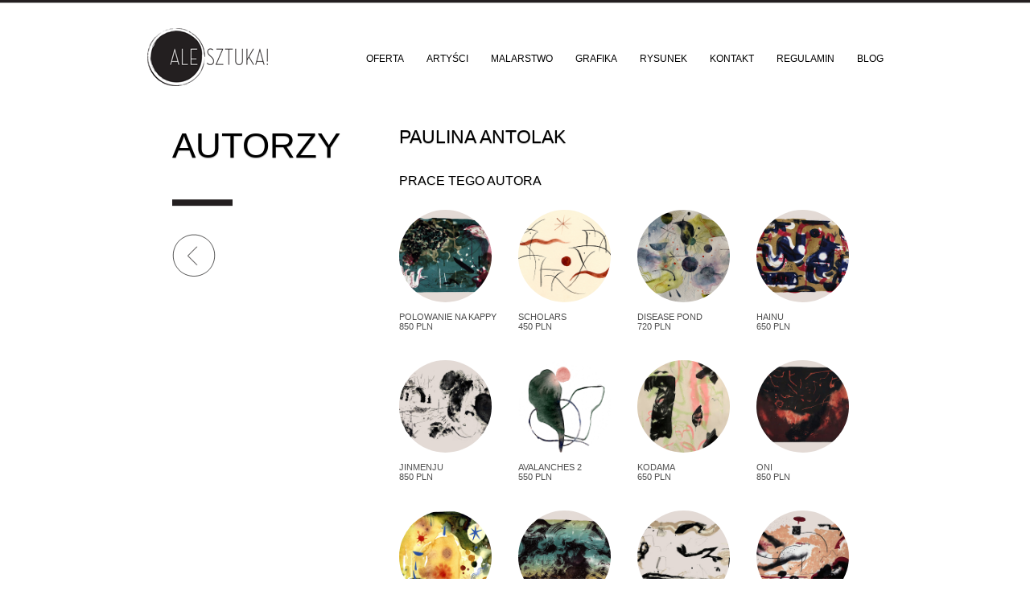

--- FILE ---
content_type: text/html;charset=utf-8
request_url: https://www.alesztuka.com/paulina_antolak
body_size: 3946
content:




<!doctype html>
<!--[if lt IE 8]> <html class="ie7 oldie" lang="pl"> <![endif]-->
<!--[if IE 8]> <html class="ie8 oldie" lang="pl"> <![endif]-->
<!--[if gt IE 8]><!-->
<html class="modern" lang="pl"> <!--<![endif]-->
<head>
    <meta charset="utf-8">
    <meta http-equiv="X-UA-Compatible" content="IE=edge,chrome=1">

    <title>Galeria Ale Sztuka! - Artysta - Paulina Antolak</title>
	<link rel="icon" type="image/png" href="favicon-black-d.png"/>	
	
	<meta name="keywords" content="obazy, sztuka, galeria, Paulina Antolak">
	<meta name="description" content="Ale Sztuka! Galeria sztuki. Autor: Paulina Antolak">
	<meta name="author" content="Ale Sztuka!">
	<meta name="viewport" content="width=device-width, initial-scale=0.4">

	<link rel="stylesheet" href="/css/style-v14.css">
    <style>
        @media screen and (max-width: 1100px) {

            .nav ul {
                background-color: yellow;
                float: none;
                font-size: 2.4vw;
                line-height: 0.4;
            }

            .main .image-description {
                font-size: 1.6vw;
            }

            .main p, .main form, .main label, .main input {
                font-size: 2.4vw;
            }

            .authors-photos .image-description {
                font-size: 1.6vw
            }
        }
    </style>
	
    

    <!-- Global site tag (gtag.js) - Google Analytics -->
    <script async src="https://www.googletagmanager.com/gtag/js?id=UA-24147406-1"></script>
    <script>
      window.dataLayer = window.dataLayer || [];
      function gtag(){dataLayer.push(arguments);}
      gtag('js', new Date());

      gtag('config', 'UA-24147406-1');
    </script>


	<link rel="canonical" href="https://www.alesztuka.com/paulina_antolak"/>

</head>

<body lang="pl" class="author-page">
	<div id="container" class="container">
	
		


		<a href="//www.alesztuka.com">
		<div id="header" role="banner" class="header">			
			<h1>ALE SZTUKA! Internetowa galeria sztuki współczesnej</h1>
		</div>
		</a>






		
		
		






		<div id="nav" role="navigation" class="nav">
			<ul>
				<li><a href="/galeria"><em>Oferta</em></a></li>
				
				
					<li><a href="/autorzy"><em>Artyści</em></a></li>
								
				
								
					<li><a href="/malarstwo"><em>Malarstwo</em></a></li>
				

				
								
					<li><a href="/grafika"><em>Grafika</em></a></li>
				

				
								
					<li><a href="/rysunek"><em>Rysunek</em></a></li>
				

				<li><a href="/kontakt" rel="nofollow"><em>Kontakt</em></a></li>
				
				<li><a href="/regulamin" rel="nofollow"><em>Regulamin</em></a></li>

                <li><a href="/blog" ><em>Blog</em></a></li>
			</ul>
		</div>





		
		<div id="main" role="main" class="main">
			<div class="grid-1">
				<h2>Autorzy</h2>
				<a href="/autorzy"><span class="back ir">Powrót do listy autorów</span></a>
			</div>
			<div class="grid-2">
				<div class="author-name">
					<h3>Paulina Antolak</h3>			
				</div>
				
				<h4>Prace tego autora</h4>
				
				<div class="small-image-container first-in-row">
					<a href="/paulina_antolak/polowanie_na_kappy" class="photo">
						<img src="//lh3.googleusercontent.com/KUHFz37hcbv8HBiHEK48aYd1QufnKJFWoB9-wZ7OPj2PzHavhguE1c74VNi38_TOaFqpTiD4qWSDNygVPyYznmeV=s250-c" width="115" height="115" class="round-image" alt="Polowanie na kappy">
						<div class="selection"></div>
					</a>
					<div class="image-description">Polowanie na kappy<br>
                        
							
                            	850 pln
							
                        
                        
                    </div>
				</div>
				
				<div class="small-image-container ">
					<a href="/paulina_antolak/scholars" class="photo">
						<img src="//lh3.googleusercontent.com/LbxxQl1gAehoIYit685aJ1bVHzs4KqaBF8mBbiI8JZZLGp_gZy2YMOu5Vr1jeUQHxnYxmQRLW7UYYgxWXw66HfB8N1ujRNNlCUmEBA=s250-c" width="115" height="115" class="round-image" alt="Scholars">
						<div class="selection"></div>
					</a>
					<div class="image-description">Scholars<br>
                        
							
                            	450 pln
							
                        
                        
                    </div>
				</div>
				
				<div class="small-image-container ">
					<a href="/paulina_antolak/disease_pond" class="photo">
						<img src="//lh3.googleusercontent.com/Vn0twN8rD3HIQ5j8ZQKWFH9eh22Jnr0FUnIv12MHChTbpFB3qv5Tubq5eC-w5-7PGJ3gGqiQkWwoqYyuZyG_KN8zXIBE_yS6klPrPMM=s250-c" width="115" height="115" class="round-image" alt="Disease pond">
						<div class="selection"></div>
					</a>
					<div class="image-description">Disease pond<br>
                        
							
                            	720 pln
							
                        
                        
                    </div>
				</div>
				
				<div class="small-image-container ">
					<a href="/paulina_antolak/hainu" class="photo">
						<img src="//lh3.googleusercontent.com/SuS2ioNrklAfr_etLXEYDs1thSbD2Znb_cj0RtIPbwrjgyp4hzutCsMWlwaFx1hwBXZdYrBq0RWnW4_yLvA2F3rtKQ=s250-c" width="115" height="115" class="round-image" alt="Hainu">
						<div class="selection"></div>
					</a>
					<div class="image-description">Hainu<br>
                        
							
                            	650 pln
							
                        
                        
                    </div>
				</div>
				
				<div class="small-image-container first-in-row">
					<a href="/paulina_antolak/jinmenju" class="photo">
						<img src="//lh3.googleusercontent.com/weLCxt5h5-_BDBg58EHzKoTYFnDqSSFN_iDvMy7cxv9k8SoaoTFb7QZEEKTIrF_Ie84GhKRrixOl--fvLOWvcVvN=s250-c" width="115" height="115" class="round-image" alt="Jinmenju">
						<div class="selection"></div>
					</a>
					<div class="image-description">Jinmenju<br>
                        
							
                            	850 pln
							
                        
                        
                    </div>
				</div>
				
				<div class="small-image-container ">
					<a href="/paulina_antolak/avalanches_2" class="photo">
						<img src="//lh3.googleusercontent.com/-oHnfbgIDgq34hwHA9WYuJFMLPZ6NQpPBRgc10QpNaeAX7HrVzzfyX8oxGed_nwJ47ez8O9yppJZtTl05ntfBNRhmOwEJ6E_-auBWaQ=s250-c" width="115" height="115" class="round-image" alt="Avalanches 2">
						<div class="selection"></div>
					</a>
					<div class="image-description">Avalanches 2<br>
                        
							
                            	550 pln
							
                        
                        
                    </div>
				</div>
				
				<div class="small-image-container ">
					<a href="/paulina_antolak/kodama" class="photo">
						<img src="//lh3.googleusercontent.com/WC-XyGeS3DfdhziCkLOJzwWE-NmQfQCVv3gs8JJXBto9VYeQrO7s4m7B_2utBC1la-rQnv6vWUb1A5wCoPH-w1GT=s250-c" width="115" height="115" class="round-image" alt="Kodama">
						<div class="selection"></div>
					</a>
					<div class="image-description">Kodama<br>
                        
							
                            	650 pln
							
                        
                        
                    </div>
				</div>
				
				<div class="small-image-container ">
					<a href="/paulina_antolak/oni" class="photo">
						<img src="//lh3.googleusercontent.com/jj8H7CKuKpf0OvN6v8mmj7YV0uwIDRLsVch4iyMe0--9J7wOpQWppaR8g190_DmfpISEnRSVVA-jEcWzfIMe_Sjq=s250-c" width="115" height="115" class="round-image" alt="Oni">
						<div class="selection"></div>
					</a>
					<div class="image-description">Oni<br>
                        
							
                            	850 pln
							
                        
                        
                    </div>
				</div>
				
				<div class="small-image-container first-in-row">
					<a href="/paulina_antolak/sunkissed" class="photo">
						<img src="//lh3.googleusercontent.com/Sucdf-S72fKwoNnTWkCy9P_rQfLIdM0Q5-3GwkuFHt7pGNe9LoDbkcDHibmJV1vv9xtFRl_NxnqYDKmJ0Y7piGI7WPgC7WU4liMU0g=s250-c" width="115" height="115" class="round-image" alt="Sunkissed">
						<div class="selection"></div>
					</a>
					<div class="image-description">Sunkissed<br>
                        
							
                            	550 pln
							
                        
                        
                    </div>
				</div>
				
				<div class="small-image-container ">
					<a href="/paulina_antolak/kitsunebi" class="photo">
						<img src="//lh3.googleusercontent.com/iah9vnivN1TvDKEPNo13TjdsPON9hL26XeA3HsdnOXaXx4moGQHfeTCr3pcGQIusfgb7jF7CePD6GIwaaGYP_i-g2g=s250-c" width="115" height="115" class="round-image" alt="Kitsunebi">
						<div class="selection"></div>
					</a>
					<div class="image-description">Kitsunebi<br>
                        
							
                            	650 pln
							
                        
                        
                    </div>
				</div>
				
				<div class="small-image-container ">
					<a href="/paulina_antolak/bo_j_ty_sie_" class="photo">
						<img src="//lh3.googleusercontent.com/mkjSjS6AkZ5Ej7Jo7mX6-bxUvPC7rHcuWv-wqrgb-Q3fkM5SN2mL2MAqkp2JEenmt6NmQAXC7-N8Nz3Lerm8ec4w=s250-c" width="115" height="115" class="round-image" alt="Bój ty się">
						<div class="selection"></div>
					</a>
					<div class="image-description">Bój ty się<br>
                        
							
                            	850 pln
							
                        
                        
                    </div>
				</div>
				
				<div class="small-image-container ">
					<a href="/paulina_antolak/wesele_kitsune" class="photo">
						<img src="//lh3.googleusercontent.com/w-17yiiMEUmhzhKJ97AndvkkRPyb4dOKy5qhyWrNS-do1gdDd0Fod2n7bOz_kAny_rwnvonmkDexFumxrqJRXg=s250-c" width="115" height="115" class="round-image" alt="Wesele Kitsune">
						<div class="selection"></div>
					</a>
					<div class="image-description">Wesele Kitsune<br>
                        
							
                            	850 pln
							
                        
                        
                    </div>
				</div>
				
				<div class="small-image-container first-in-row">
					<a href="/paulina_antolak/mujina" class="photo">
						<img src="//lh3.googleusercontent.com/zqF4btcMkyP28wR8U1X1h33c7jNyBCi9YTyAPppj6mq-EXoJxI1k3E6TtDfdFUJiANlrtXU04mtesNcbYJagLYVt=s250-c" width="115" height="115" class="round-image" alt="Mujina">
						<div class="selection"></div>
					</a>
					<div class="image-description">Mujina<br>
                        
							
                            	850 pln
							
                        
                        
                    </div>
				</div>
				
				<div class="small-image-container ">
					<a href="/paulina_antolak/lotto" class="photo">
						<img src="//lh3.googleusercontent.com/kK3jFa6ndOtl4Hd_uaEdrEdIigNHpJcHYT5JWbE9MFNknNbvgCRoEFSdWo1yujAR7chvVQEyLMIW3tslN1Yk40_V=s250-c" width="115" height="115" class="round-image" alt="Lotto">
						<div class="selection"></div>
					</a>
					<div class="image-description">Lotto<br>
                        
							
                            	650 pln
							
                        
                        
                    </div>
				</div>
				
				<div class="small-image-container ">
					<a href="/paulina_antolak/hitotsume_kozo" class="photo">
						<img src="//lh3.googleusercontent.com/UmrOItErIsCAw6aueC_2zLe3F5i17FzxpI3yXM4Ht5joXRdPLyobpIvbKeQFUXdK0qnvZ4PGTNrWSndLoZQhSK7I=s250-c" width="115" height="115" class="round-image" alt="Hitotsume kozo">
						<div class="selection"></div>
					</a>
					<div class="image-description">Hitotsume kozo<br>
                        
							
                            	850 pln
							
                        
                        
                    </div>
				</div>
				
				<div class="small-image-container ">
					<a href="/paulina_antolak/uwabami" class="photo">
						<img src="//lh3.googleusercontent.com/HUC7_X3o3cxO311qlJu-8bHwnFgGBJknSS3HZZTbGHBGrTlFs3vmKi_PGpFKG6L8nhRp42tmg-hTBpVitFQcaYG0vA=s250-c" width="115" height="115" class="round-image" alt="Uwabami">
						<div class="selection"></div>
					</a>
					<div class="image-description">Uwabami<br>
                        
							
                            	650 pln
							
                        
                        
                    </div>
				</div>
				
				<div class="small-image-container first-in-row">
					<a href="/paulina_antolak/oshidori" class="photo">
						<img src="//lh3.googleusercontent.com/YKjwJg0bhxHueleAyFPR28-cKBN_EV7B3aOUdjqYKaOaRSndBdEzCfjbsWdQdRenZHL5IhxGyNrz6vA7m-_LGkU0=s250-c" width="115" height="115" class="round-image" alt="Oshidori">
						<div class="selection"></div>
					</a>
					<div class="image-description">Oshidori<br>
                        
							
                            	850 pln
							
                        
                        
                    </div>
				</div>
				
				<div class="small-image-container ">
					<a href="/paulina_antolak/kawataro" class="photo">
						<img src="//lh3.googleusercontent.com/7MoRJAZjDmN82Le8e31OJxOR9dKB8nxBjv4X_iqKyqUL41wewtx7lcUfHMg_rHGKckqSTDTI8tipSpw8_Y7bJz1Ygg=s250-c" width="115" height="115" class="round-image" alt="Kawataro">
						<div class="selection"></div>
					</a>
					<div class="image-description">Kawataro<br>
                        
							
                            	650 pln
							
                        
                        
                    </div>
				</div>
				
				<div class="small-image-container ">
					<a href="/paulina_antolak/yosuzume" class="photo">
						<img src="//lh3.googleusercontent.com/pxdrrTscaN_PD50fypXsWlIb03cPhYG-QgKnaDKmN-r7n6iWWolrS6VYaWY0zHb37vPA1EFkt35iTL5sIGSfjMk=s250-c" width="115" height="115" class="round-image" alt="Yosuzume">
						<div class="selection"></div>
					</a>
					<div class="image-description">Yosuzume<br>
                        
							
                            	850 pln
							
                        
                        
                    </div>
				</div>
				
				<div class="small-image-container ">
					<a href="/paulina_antolak/flet" class="photo">
						<img src="//lh3.googleusercontent.com/sCsdSC66zsNfb-NaUXPuAO5ABsBtXA7KWawSRYCi4xwsdJVrp6Qds7-rW7ej-KSy3IFOlWEUbRkGk2pD3V1r8DHA=s250-c" width="115" height="115" class="round-image" alt="Flet">
						<div class="selection"></div>
					</a>
					<div class="image-description">Flet<br>
                        
							
                            	850 pln
							
                        
                        
                    </div>
				</div>
				
				<div class="small-image-container first-in-row">
					<a href="/paulina_antolak/highly_magnetic_places" class="photo">
						<img src="//lh3.googleusercontent.com/avj6OAqFjFIzFa0MFdnPhuXmZz7zEMZ6l_4AsXyiw21J_M45NK_fXeDy66ub6Ju5bztV2dznAEcAuyvHVB1HA1LE=s250-c" width="115" height="115" class="round-image" alt="Highly magnetic places">
						<div class="selection"></div>
					</a>
					<div class="image-description">Highly magnetic places<br>
                        
							
                            	650 pln
							
                        
                        
                    </div>
				</div>
				
				<div class="small-image-container ">
					<a href="/paulina_antolak/sunakake_baba" class="photo">
						<img src="//lh3.googleusercontent.com/TGJ4fowXX29YtTKmMH2vajMa_v6OUfe-uQPS9VyBt_o-TrJhCPj75NFwGCSbv0A9Dcb4VSogMpL6QRE3XF4H7rOx=s250-c" width="115" height="115" class="round-image" alt="Sunakake baba">
						<div class="selection"></div>
					</a>
					<div class="image-description">Sunakake baba<br>
                        
							
                            	850 pln
							
                        
                        
                    </div>
				</div>
					

				<div class="author-overview">				
					
					
					<p></p>
					
					<p>
						<b>Paulina Antolak</b> - ur 1993, absolwentka wydziału Grafiki na Akademii Sztuk Pięknych w Krakowie. Zajmuje się litografią, rysunkiem i ilustracją książkową. W swoich pracach porusza tematy związane z mitologią, folklorem dalekowschodnim i zjawiskami paranormalnymi. 
					</p>
				</div>
			</div>
		</div>
		





    <div id="footer" role="contentinfo" class="footer">
        Copyright &copy; 2011-2025. <a href="//www.alesztuka.com"><strong>ALE SZTUKA!</strong> Internetowa galeria sztuki współczesnej</a>
    </div>





	</div>
	
	<script src="//ajax.googleapis.com/ajax/libs/jquery/1.6.2/jquery.min.js"></script>
	<script>window.jQuery || document.write('<script src="/js/libs/jquery-1.6.2.min.js"><\/script>')</script>
	
	<script defer src="/js/script-v7.js"></script>
</body>
</html>

--- FILE ---
content_type: text/css
request_url: https://www.alesztuka.com/css/style-v14.css
body_size: 4707
content:
html{font-size:100%;overflow-y:scroll;-webkit-text-size-adjust:100%;-ms-text-size-adjust:100%}body{margin:0;font-size:13px;line-height:1.231}body,button,input,select,textarea{font-family:sans-serif;color:#222}::-moz-selection{background:#888;color:#fff;text-shadow:none}::selection{background:#888;color:#fff;text-shadow:none}a{color:#00e;text-decoration:none}a:visited{color:#551a8b}a:hover{color:#06e}a:focus{outline:thin dotted}a:hover,a:active{outline:0}abbr[title]{border-bottom:1px dotted}b,strong{font-weight:bold}blockquote{margin:1em 40px}dfn{font-style:italic}hr{display:block;height:1px;border:0;border-top:1px solid #ccc;margin:1em 0;padding:0}ins{background:#ff9;color:#000;text-decoration:none}mark{background:#ff0;color:#000;font-style:italic;font-weight:bold}pre,code,kbd,samp{font-family:monospace,monospace;_font-family:'courier new',monospace;font-size:1em}pre{white-space:pre;white-space:pre-wrap;word-wrap:break-word}q{quotes:none}q:before,q:after{content:"";content:none}small{font-size:85%}sub,sup{font-size:75%;line-height:0;position:relative;vertical-align:baseline}sup{top:-0.5em}sub{bottom:-0.25em}ul,ol{margin:1em 0;padding:0 0 0 40px}dd{margin:0 0 0 40px}nav ul,nav ol{list-style:none;list-style-image:none;margin:0;padding:0}img{border:0;-ms-interpolation-mode:bicubic;vertical-align:middle}svg:not(:root){overflow:hidden}figure{margin:0}form{margin:0}fieldset{border:0;margin:0;padding:0}label{cursor:pointer}legend{border:0;*margin-left:-7px;padding:0}button,input,select,textarea{font-size:100%;margin:0;vertical-align:baseline;*vertical-align:middle}button,input{line-height:normal;*overflow:visible}table button,table input{*overflow:auto}button,input[type="button"],input[type="reset"],input[type="submit"]{cursor:pointer;-webkit-appearance:button}input[type="checkbox"],input[type="radio"]{box-sizing:border-box}input[type="search"]{-webkit-appearance:textfield;-moz-box-sizing:content-box;-webkit-box-sizing:content-box;box-sizing:content-box}input[type="search"]::-webkit-search-decoration{-webkit-appearance:none}button::-moz-focus-inner,input::-moz-focus-inner{border:0;padding:0}textarea{overflow:auto;vertical-align:top;resize:vertical}input:invalid,textarea:invalid{background-color:#f0dddd}table{border-collapse:collapse;border-spacing:0}td{vertical-align:top}a,a:hover,a:visited{color:#000;font-weight:normal;text-decoration:none}p a,p a:hover,p a:visited{font-weight:bold}body{background:url(../img/lines.png) 0 -319px repeat-x;color:#000;font-family:"Trebuchet MS","Lucida Sans Unicode","Lucida Sans",Lucida,Arial,sans-serif}.container{margin:0 auto;width:915px}.header{background:url(../img/logo.png) no-repeat left;float:left;height:72px;margin:35px 30px 52px 0;width:150px}.header_int{background:url(../img/eas_logo_small.png) no-repeat left;float:left;height:89px;margin:35px 30px 52px 0;width:176px}.main-page .header{margin-bottom:40px}h1,h2,h3,h4{font-weight:normal;line-height:1;margin:0;text-shadow:0 1px 1px #aaa;text-transform:uppercase}h1{border:0;direction:ltr;display:block;overflow:hidden;text-align:left;text-indent:-999em}h2{background:url("../img/lines.png") no-repeat scroll 0 89px transparent;font-size:44px;margin:0 0 33px;padding:0 0 55px}h3{font-size:23px;margin-bottom:35px}h4{font-size:16px;margin-bottom:20px;text-shadow:0 1px 1px #ccc}.filter h3,.product-page h3{font-size:33px;margin-bottom:30px}.main-page h2{background-position:0 226px;font-size:31px;text-shadow:0 1px 1px #ccc;height:180px;margin-top:10px}.main-page h2 em{display:block;color:#a7a5a6;font-style:normal;text-shadow:none}p{margin:0 0 30px}.image-showcase{position:relative;background:url(../img/main_bk.png) 205px 0 no-repeat;width:100%;height:670px}.ir{background:url(../img/sprite.png) no-repeat top left}.back{background-position:0 0;height:53px;width:54px}.buy{background-position:-59px 0;height:124px;width:124px;margin-left:50px}.buy_en{background:url(../img/buy_en.png) no-repeat;height:124px;width:124px;margin-left:50px;display:block}input.order_en{margin-top:20px;background:url(../img/buy_en.png) no-repeat 0 0;height:124px;width:124px;display:block;float:right}.scroll-left,.scroll-right{position:absolute;z-index:3}.scroll-left{background-position:-317px 0;height:147px;width:147px;left:49px;top:337px}.scroll-right{background-position:-469px 0;height:173px;width:173px;right:48px;top:324px}.oldie .scroll-left:hover,.oldie .scroll-right:hover{filter:none}a:hover .ir,.ir:hover,input[type=submit]:hover,#cboxClose:hover{filter:alpha(opacity=65);opacity:.65}.nav ul{float:right;font-size:12px;font-weight:normal;list-style:none;list-style-image:none;margin:53px 0 0;text-transform:uppercase}.nav li{float:left}.nav a{display:block;padding:0 14px}.nav li:last-child a{padding-right:0}.nav em{font-style:normal;display:block;padding:13px 0 17px}.nav a,.nav a:hover,.nav a:visited{font-weight:normal;text-decoration:none}.nav li:hover em,.nav .selected em{border-bottom:1px solid #000;border-top:1px solid #000;padding:12px 0 16px}.nav .selected{text-shadow:1px 1px 1px #bbb;filter:shadow(color=#bbbbbb,direction=135,strength=1)}.main{clear:both;overflow:hidden;width:946px}.main p,.main form,.main label,.main input{font-family:Verdana,Arial,Tahoma,sans-serif;font-size:12px}.main .main-photo{float:right;margin:0 0 40px 60px;width:250px;height:250px}.small-image-container{float:left;margin:8px 0 0;width:148px}.recommendations .small-image-container{width:115px;margin-top:13px}.small-image-container.first-in-row{clear:both}.right{float:right}.photo{width:200px;height:200px;position:relative;float:left}.large-image-container .photo{width:250px;height:250px}.small-image-container .photo{width:115px;height:115px}.authors-page .photo{margin-left:25px}.photo img,.photo .rounded{max-height:100%;max-width:100%;position:relative;z-index:0}.selection{display:block;width:100%;height:100%;position:absolute;z-index:-1;top:10px;left:10px;background-color:#231f20;visibility:hidden}.small-image-container .selection{top:7px;left:7px}.modern .photo:hover .selection{visibility:visible}.photo img,.photo .selection,.round-image,.rounded{-moz-border-radius:50%;-webkit-border-radius:50%;border-radius:50%}.rounded{overflow:hidden;-moz-background-size:contain;background-size:contain;display:block;width:100%;height:100%}.oldie .photo img,.oldie .photo .rounded,.oldie .photo .selection,.oldie .round-image{behavior:url('PIE.htc')}.oldie .photo img{visibility:hidden}.oldie img.pie_first-child{visibility:visible}.image-sample{position:absolute}.shadow{display:block;position:absolute;z-index:0}.image-sample img,.image-sample .rounded{z-index:1}.image-sample img:hover,.image-sample .rounded:hover{opacity:.8}.image-sample .image-description{position:relative;z-index:2}.left-image-container{top:0;left:62px}.left-image-container .photo{width:278px;height:278px}.left-image-container .shadow{background:url(../img/shadow_left.png) no-repeat;width:309px;height:312px}.left-image-container .image-description{left:-53px;top:-60px}.middle-image-container{top:150px;left:285px}.middle-image-container .photo{width:376px;height:376px}.middle-image-container .shadow{background:url(../img/shadow_middle.png) no-repeat;width:429px;height:429px}.middle-image-container .image-description{left:47px;top:-10px}.right-image-container{right:130px}.right-image-container .photo{width:228px;height:228px}.right-image-container .shadow{background:url(../img/shadow_right.png) no-repeat;width:253px;height:265px}.right-image-container .image-description{left:227px;top:-222px}.main .image-description{clear:both;color:#4e4e4e;font-size:11px;padding:12px 0 28px;text-transform:uppercase;line-height:1.1}.grid-1 .image-description:last-child{padding-bottom:2px}.authors-photos{background:url(../img/authors_bk.png) no-repeat 0 50%;margin:15px 0 0}.authors-photos .image-description{font-size:13px;padding:16px 0 0 5px;margin-bottom:40px}.author-overview{border-bottom:1px solid #e6e6e6;margin-bottom:35px;overflow:auto;padding-bottom:15px;width:100%}.filter{margin-top:50px}form ul{padding:0;margin:0;list-style:none;list-style-image:none}form li{display:block;padding:2px 0}.filter li{height:24px}.price-filter li{background:url("../img/lines.png") repeat-x scroll 0 -100px transparent;width:100%;clear:both}li.filter-category{background:0}.order-page form{margin:0 0 0 15px}.order-page input,.order-page span{width:320px;padding:6px 4px 7px}.order-page input.error{background:none repeat scroll 0 0 #870909}.order-page label.error{width:0;height:0}.order-page span{padding-left:0}.oldie .order-page input{vertical-align:middle}.filter label{display:block;float:left;padding:0 13px;width:auto;font-style:normal}.order-page label,.group-label{float:none;display:inline-block;font-style:normal;height:20px;width:240px}.filter input{float:left}.price-filter label{width:auto;margin:0;background:white}.price-filter input{margin:0;background-color:white}form input{background:#000;color:#fff;border:0}form textarea{background:#000;color:#fff;border:0}form input[type=checkbox],form input[type=radio]{background:#fff;width:auto}.order-page input[type=checkbox],.order-page input[type=radio]{margin-right:5px;height:auto}form .short{width:90px}form .shorter{width:60px}form span{padding-right:8px;cursor:default;font-weight:bold;text-transform:uppercase}form .price{font-size:14px;text-transform:none}.purchase-data{padding:35px 0;margin:25px 0;border-bottom:1px solid #e6e6e6;border-top:1px solid #e6e6e6}.accept-terms{height:80px;margin-top:70px;position:relative}.accept-terms label{width:400px}.order{position:absolute;bottom:5px;right:0}.radio-group{margin-top:5px}.radio-group label{width:auto;margin-right:15px}input.order{float:right;background-position:-188px 0;width:124px;height:124px}.filter-categories{border-bottom:4px solid #000;padding-bottom:9px;overflow:auto;width:100%}.price-filter{margin-top:13px}.filter-categories li{width:49.9%;float:left;display:block}.filter-categories,.filter-category{font-weight:bold}.grid-container{overflow:hidden;width:100%}.grid-1,.grid-2{display:block;float:left;margin:0 31px;position:relative}.category-overlay{position:absolute;z-index:2}.grid-1{width:251px}.grid-2{margin-left:0;width:595px}.news .grid-1{padding-bottom:500px;margin-bottom:-500px}.ie7 .news .grid-1{padding-bottom:0;margin-bottom:0}.category-page .content{background:url(../img/photography_bk.png) no-repeat 80% 18%;overflow:auto;margin-bottom:30px}.category-page .first-column,.grid-1.first,.grid-1.middle{border-right:1px solid #a7a5a5;margin-right:0;padding-right:30px}.recommendations,.news{margin-bottom:30px}.product-info{margin-bottom:50px}.product-info p{margin-right:10px}.news p{margin-bottom:0}.large-preview{border:1px solid #e2e1e1;position:relative}.large-preview img{display:block;margin:60px auto;text-align:center}.footer{background:url(../img/lines.png) 0 -210px repeat-x;color:#666;font-size:10px;margin:20px 0 0 30px;padding:25px 0 15px;text-shadow:0 0 1px #bbb;text-transform:uppercase}.footer strong{color:#000}button.ir{display:none}.js button.ir{display:block}#colorbox,#cboxOverlay,#cboxWrapper{position:absolute;top:0;left:0;z-index:9999;overflow:hidden}#cboxOverlay{position:fixed;width:100%;height:100%}#cboxMiddleLeft,#cboxBottomLeft{clear:left}#cboxContent{position:relative}#cboxLoadedContent{overflow:auto}#cboxTitle{margin:0}#cboxLoadingOverlay,#cboxLoadingGraphic{position:absolute;top:0;left:0;width:100%}#cboxPrevious,#cboxNext,#cboxClose,#cboxSlideshow{cursor:pointer}.cboxPhoto{float:left;margin:auto;border:0;display:block}.cboxIframe{width:100%;height:100%;display:block;border:0}#cboxOverlay{background:#fff}#colorbox{overflow:none}#cboxContent{overflow:none;padding-right:50px}#cboxError,#cboxLoadedContent{background:#fff;padding:30px}#cboxLoadedContent{border:1px solid #d9d9d9}#cboxTitle,#cboxCurrent,#cboxSlideshow,#cboxPrevious,#cboxNext{position:absolute;bottom:0;color:#444}#cboxTitle{left:0;text-align:center;width:100%;color:#999}#cboxCurrent{left:100px;color:#999}#cboxSlideshow{right:42px}#cboxPrevious{left:0}#cboxNext{left:63px}#cboxLoadingOverlay{background:#fff url(../img/loading.gif) no-repeat 50% 50%}#cboxClose{position:absolute;background:url(../img/sprite.png) no-repeat -647px 0 transparent;top:5px;right:0;display:block;width:32px;height:32px;color:#444;text-indent:-999em;direction:ltr}.ui-helper-hidden-accessible{left:-999em;position:absolute}.ui-radio-state-disabled,.ui-radio-state-checked-disabled,.ui-radio-state-disabled-hover,.ui-radio-state-checked-disabled-hover{color:#999}span.ui-checkbox,span.ui-radio{background:url(../img/sprite.png) -707px 0 no-repeat;display:inline-block;float:left;height:18px;width:18px;padding:0}.order-page span.ui-checkbox,.order-page span.ui-radio{float:none;padding-right:5px;margin-top:-3px;vertical-align:middle}.order-page span.ui-checkbox{margin-top:-13px}span.ui-helper-hidden{display:none}span.ui-checkbox-checked,span.ui-radio-checked{background-position:-684px 0}span.ui-radio-hover,span.ui-checkbox-hover{filter:alpha(opacity=65);opacity:.65}span.ui-radio-disabled,label.ui-radio-disabled,span.ui-checkbox-disabled,label.ui-checkbox-disabled{filter:alpha(opacity=40);opacity:.4}.ir{display:block;border:0;text-indent:-999em;overflow:hidden;background-color:transparent;background-repeat:no-repeat;text-align:left;direction:ltr}.ir br{display:none}.buy_en{display:block;border:0;text-indent:-999em;overflow:hidden;background-color:transparent;background-repeat:no-repeat;text-align:left;direction:ltr}.buy_en br{display:none}.hidden{display:none!important;visibility:hidden}.visuallyhidden{border:0;clip:rect(0 0 0 0);height:1px;margin:-1px;overflow:hidden;padding:0;position:absolute;width:1px}.visuallyhidden.focusable:active,.visuallyhidden.focusable:focus{clip:auto;height:auto;margin:0;overflow:visible;position:static;width:auto}.invisible{visibility:hidden}.visible{visibility:visible}.clearfix:before,.clearfix:after{content:"";display:table}.clearfix:after{clear:both}.clearfix{zoom:1}span.askwarning{color:red;display:none;text-transform:none}h4.unavailable{color:#870909}img.miniature{position:relative;top:-110px;left:115px;opacity:.7}div#askform{display:none}div.scale{display:none}h2.news{height:auto;padding:0;background:0;margin-top:20px}@media screen and (max-width:1100px){.nav ul{background-color:yellow;float:none;font-size:2.4vw;line-height:.4}.main .image-description{font-size:1.6vw}.main p,.main form,.main label,.main input{font-size:2.0vw}.authors-photos .image-description{font-size:1.6vw}}

--- FILE ---
content_type: text/javascript
request_url: https://www.alesztuka.com/js/script-v7.js
body_size: 1249
content:
$(function(){var c=$("html"),d=$(".photo"),a=d.find("img").add(".round-image",c),b=$.browser;if(b.mozilla&&b.version.slice(0,3)==="1.9"||b.opera){c.addClass("no-imgborderradius");a.each(function(){var e=$(this),f="url('"+e.attr("src")+"')";var g=$('<div class="rounded"></div>').css({"background-image":f}).addClass(e.attr("class"));e.replaceWith(g)})}a.css({visibility:"visible"});if(c.hasClass("oldie")){d.hover(function(){$(this).find(".selection").addClass("visible")},function(){$(this).find(".selection").removeClass("visible")})}});$(function(){$("a#ask").click(function(){$("div#askform").slideDown();$("a#ask").hide()});$("input#asksubmit").click(function(){$("div#askform span.askwarning").hide();if(!$("input#email").val()){$("div#askform span.askwarning").fadeIn(1000)}else{$.post("/app/ask",{item:$("input#item").val(),email:$("input#email").val(),question:$("textarea#question").val()},function(a){var b=$("a#ask").html();$("a#ask").html($("input#response").val());$("a#ask").fadeIn(3000,function(){$("a#ask").html(b)});$("div#askform").slideUp()})}});$("a#scale").click(function(){$("div.scale").slideDown()})});$(function(){filteringCriteria={price:{limit:100000000000,reset:function(){this.limit=100000000000}},size:{upper:100000,lower:1,minMax:function(c,b){this.upper=b;this.lower=c},reset:function(){this.upper=100000;this.lower=1}}};var a=function(d,b,c){$("div.work").each(function(){workWidth=$(this).attr("wwidth");workHeight=$(this).attr("wheight");workPrice=$(this).attr("price");size=Math.max(workWidth,workHeight);if(size>c||size<b||workPrice>d){$(this).fadeOut(400)}else{$(this).fadeIn(400)}});setTimeout(function(){$("img.lazy").trigger("scroll")},500)};$("input.ui-radio,span.ui-radio,label.ui-radio").click(function(){var b=$(this).parent().find("input").attr("id");switch(b){case"priceAll":filteringCriteria.price.reset();break;case"price2000":filteringCriteria.price.limit=2000;break;case"price1500":filteringCriteria.price.limit=1500;break;case"price1000":filteringCriteria.price.limit=1000;break;case"price500":filteringCriteria.price.limit=500;break;case"sizerangeAll":filteringCriteria.size.reset();break;case"sizerangeBig":filteringCriteria.size.minMax(1010,10000);break;case"sizerangeMedium":filteringCriteria.size.minMax(510,1000);break;case"sizerangeSmall":filteringCriteria.size.minMax(1,500);break}a(filteringCriteria.price.limit,filteringCriteria.size.lower,filteringCriteria.size.upper)})});$(function(){previewIndex=0;ignoreCycle=false;var b=function(){switchImage=function(h,g){var c=$(h).find("img");if(c.length>0){var f=$(h).find("div.image-description");var d=$(h).find("a");f.fadeOut(100);c.fadeOut(100,function(){c.attr("src",g.image);c.attr("alt",g.alt);f.html(g.title);d.attr("href",g.url);c.load(function(){f.fadeIn(200);c.fadeIn(200)})})}else{var e=$(h).find("div.rounded");e.attr("style",'background-image: url("'+g.image+'");');var f=$(h).find("div.image-description");f.html(g.title);var d=$(h).find("a");d.attr("href",g.url)}};switchImage("div.left-image-container",previewOffers[previewIndex*3]);switchImage("div.middle-image-container",previewOffers[previewIndex*3+1]);switchImage("div.right-image-container",previewOffers[previewIndex*3+2])};var a=function(){previewIndex++;if(previewIndex>2){previewIndex=0}};$("button.scroll-right").click(function(){ignoreCycle=true;a();b()});$("button.scroll-left").click(function(){ignoreCycle=true;previewIndex--;if(previewIndex<0){previewIndex=2}b()});if(typeof(previewOffers)!=="undefined"){setInterval(function(){if(!ignoreCycle){a();b()}ignoreCycle=false},12000)}if($("img.lazy").length>0){$("img.lazy").lazyload({threshold:300});$("img.lazyright").lazyload({threshold:300});$("img.lazythird").lazyload({threshold:300})}});